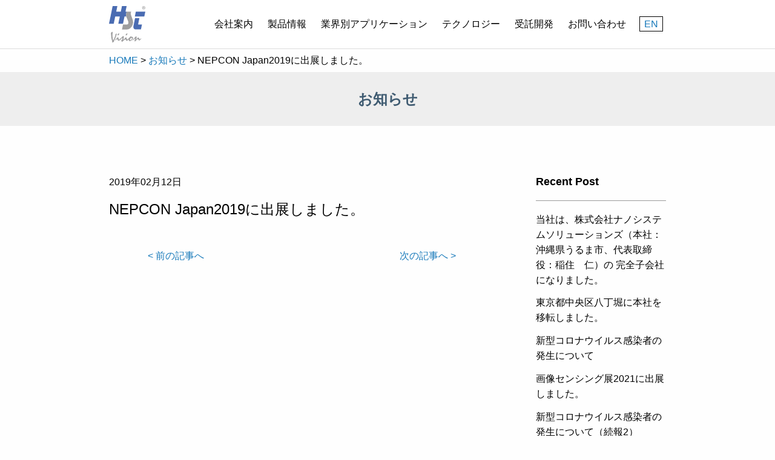

--- FILE ---
content_type: text/html; charset=UTF-8
request_url: https://www.hst-vision.co.jp/2019/02/12/587/
body_size: 7357
content:
<!DOCTYPE html>
<html class="no-js" lang="ja">
  <head>
	  <!-- Global site tag (gtag.js) - Google Analytics -->
<script async src="https://www.googletagmanager.com/gtag/js?id=UA-125012203-1"></script>
<script>
  window.dataLayer = window.dataLayer || [];
  function gtag(){dataLayer.push(arguments);}
  gtag('js', new Date());

  gtag('config', 'UA-125012203-1');
</script>

    <meta charset="UTF-8">
    <meta http-equiv="x-ua-compatible" content="ie=edge">
    <meta name="viewport" content="width=device-width, initial-scale=1.0">
    
    <title>NEPCON Japan2019に出展しました。 | エイチエスティ・ビジョン株式会社</title>
    
    <!-- OGP -->
    <meta name="description" content="最高水準の技術と豊富な経験で、先端分野のソリューションを提供する画像処理専業メーカーです。半導体・エレクトロニクス業界、および医薬品業界向けの画像処理を中心としたソフトウエアやシステムの開発・製造・販売を行っています。">
    			<meta property="og:title" content="NEPCON Japan2019に出展しました。">
				<meta property="og:description" content="最高水準の技術と豊富な経験で、先端分野のソリューションを提供する画像処理専業メーカーです。半導体・エレクトロニクス業界、および医薬品業界向けの画像処理を中心としたソフトウエアやシステムの開発・製造・販売を行っています。">
				<meta property="og:url" content="https://www.hst-vision.co.jp/2019/02/12/587/">
				
		<!-- 画像を載せたい場合 -->
		<meta property="og:image" content="https://www.hst-vision.co.jp/wp-content/themes/hst-v/images/ogp.png">
		
    <link rel="stylesheet" href="https://use.fontawesome.com/releases/v5.0.13/css/all.css" integrity="sha384-DNOHZ68U8hZfKXOrtjWvjxusGo9WQnrNx2sqG0tfsghAvtVlRW3tvkXWZh58N9jp" crossorigin="anonymous">
    <!-- slick-->
    <link rel="stylesheet" href="//cdn.jsdelivr.net/npm/slick-carousel@1.8.1/slick/slick.css">
    <link rel="stylesheet" href="https://www.hst-vision.co.jp/wp-content/themes/hst-v/css/styles.css">
	<link rel="icon" type="image/vnd.microsoft.icon" href="https://www.hst-vision.co.jp/wp-content/themes/hst-v/images/favicon.ico">
	<link rel="shortcut icon" type="image/vnd.microsoft.icon" href="https://www.hst-vision.co.jp/wp-content/themes/hst-v/images/favicon.ico">
	<link href="https://www.hst-vision.co.jp/wp-content/themes/hst-v/images/icon.png" rel="apple-touch-icon-precomposed">
	    <title>NEPCON Japan2019に出展しました。 &#8211; エイチエスティ・ビジョン株式会社</title>

<!-- All in One SEO Pack 2.7.3 by Michael Torbert of Semper Fi Web Design[545,593] -->
<link rel="canonical" href="https://www.hst-vision.co.jp/2019/02/12/587/" />
<!-- /all in one seo pack -->
<link rel='dns-prefetch' href='//s.w.org' />
		<script type="text/javascript">
			window._wpemojiSettings = {"baseUrl":"https:\/\/s.w.org\/images\/core\/emoji\/11\/72x72\/","ext":".png","svgUrl":"https:\/\/s.w.org\/images\/core\/emoji\/11\/svg\/","svgExt":".svg","source":{"concatemoji":"https:\/\/www.hst-vision.co.jp\/wp-includes\/js\/wp-emoji-release.min.js?ver=4.9.26"}};
			!function(e,a,t){var n,r,o,i=a.createElement("canvas"),p=i.getContext&&i.getContext("2d");function s(e,t){var a=String.fromCharCode;p.clearRect(0,0,i.width,i.height),p.fillText(a.apply(this,e),0,0);e=i.toDataURL();return p.clearRect(0,0,i.width,i.height),p.fillText(a.apply(this,t),0,0),e===i.toDataURL()}function c(e){var t=a.createElement("script");t.src=e,t.defer=t.type="text/javascript",a.getElementsByTagName("head")[0].appendChild(t)}for(o=Array("flag","emoji"),t.supports={everything:!0,everythingExceptFlag:!0},r=0;r<o.length;r++)t.supports[o[r]]=function(e){if(!p||!p.fillText)return!1;switch(p.textBaseline="top",p.font="600 32px Arial",e){case"flag":return s([55356,56826,55356,56819],[55356,56826,8203,55356,56819])?!1:!s([55356,57332,56128,56423,56128,56418,56128,56421,56128,56430,56128,56423,56128,56447],[55356,57332,8203,56128,56423,8203,56128,56418,8203,56128,56421,8203,56128,56430,8203,56128,56423,8203,56128,56447]);case"emoji":return!s([55358,56760,9792,65039],[55358,56760,8203,9792,65039])}return!1}(o[r]),t.supports.everything=t.supports.everything&&t.supports[o[r]],"flag"!==o[r]&&(t.supports.everythingExceptFlag=t.supports.everythingExceptFlag&&t.supports[o[r]]);t.supports.everythingExceptFlag=t.supports.everythingExceptFlag&&!t.supports.flag,t.DOMReady=!1,t.readyCallback=function(){t.DOMReady=!0},t.supports.everything||(n=function(){t.readyCallback()},a.addEventListener?(a.addEventListener("DOMContentLoaded",n,!1),e.addEventListener("load",n,!1)):(e.attachEvent("onload",n),a.attachEvent("onreadystatechange",function(){"complete"===a.readyState&&t.readyCallback()})),(n=t.source||{}).concatemoji?c(n.concatemoji):n.wpemoji&&n.twemoji&&(c(n.twemoji),c(n.wpemoji)))}(window,document,window._wpemojiSettings);
		</script>
		<style type="text/css">
img.wp-smiley,
img.emoji {
	display: inline !important;
	border: none !important;
	box-shadow: none !important;
	height: 1em !important;
	width: 1em !important;
	margin: 0 .07em !important;
	vertical-align: -0.1em !important;
	background: none !important;
	padding: 0 !important;
}
</style>
<link rel='stylesheet' id='contact-form-7-css'  href='https://www.hst-vision.co.jp/wp-content/plugins/contact-form-7/includes/css/styles.css?ver=5.0.2' type='text/css' media='all' />
<link rel='stylesheet' id='contact-form-7-confirm-css'  href='https://www.hst-vision.co.jp/wp-content/plugins/contact-form-7-add-confirm/includes/css/styles.css?ver=5.1' type='text/css' media='all' />
<script type='text/javascript' src='https://www.hst-vision.co.jp/wp-includes/js/jquery/jquery.js?ver=1.12.4'></script>
<script type='text/javascript' src='https://www.hst-vision.co.jp/wp-includes/js/jquery/jquery-migrate.min.js?ver=1.4.1'></script>
<link rel='https://api.w.org/' href='https://www.hst-vision.co.jp/wp-json/' />
<link rel="EditURI" type="application/rsd+xml" title="RSD" href="https://www.hst-vision.co.jp/xmlrpc.php?rsd" />
<link rel="wlwmanifest" type="application/wlwmanifest+xml" href="https://www.hst-vision.co.jp/wp-includes/wlwmanifest.xml" /> 
<link rel='prev' title='SEMICON Japan2018に出展しました。' href='https://www.hst-vision.co.jp/2018/12/21/578/' />
<link rel='next' title='画像センシング展2019に出展しました。' href='https://www.hst-vision.co.jp/2019/06/17/603/' />
<meta name="generator" content="WordPress 4.9.26" />
<link rel='shortlink' href='https://www.hst-vision.co.jp/?p=587' />
<link rel="alternate" type="application/json+oembed" href="https://www.hst-vision.co.jp/wp-json/oembed/1.0/embed?url=https%3A%2F%2Fwww.hst-vision.co.jp%2F2019%2F02%2F12%2F587%2F" />
<link rel="alternate" type="text/xml+oembed" href="https://www.hst-vision.co.jp/wp-json/oembed/1.0/embed?url=https%3A%2F%2Fwww.hst-vision.co.jp%2F2019%2F02%2F12%2F587%2F&#038;format=xml" />
  </head>
  <body class="post-template-default single single-post postid-587 single-format-standard">
    <div class="wp-wrapper">
      <header class="header">
        <div class="grid-container">
          <div class="sp-burger"><a data-trigger="sp-nav-container">
              <div></div>
              <div></div>
              <div></div>
              <span>MENU</span>
          </a></div>
          <h1 class="logo"><a href="https://www.hst-vision.co.jp/"><img src="https://www.hst-vision.co.jp/wp-content/themes/hst-v/images/hst-logo.svg" alt="HST vision"></a></h1>
          <div class="navigation-container">
            <nav class="global-navigation">
              <ul class="header-nav">
                <li class="sub-nav-company" id="nav-company"><a href="https://www.hst-vision.co.jp/company/">会社案内</a></li>
                <li class="sub-nav-products" id="nav-products"><a href="https://www.hst-vision.co.jp/products/imageprocessing/">製品情報</a></li>
                <li class="sub-nav-app" id="nav-app"><a href="https://www.hst-vision.co.jp/application/semiconductor-before/">業界別アプリケーション</a></li>
                <li class="sub-nav-tech" id="nav-tech"><a href="https://www.hst-vision.co.jp/technology/x-match">テクノロジー</a></li>
                <li id="nav-accession"><a href="https://www.hst-vision.co.jp/development/">受託開発</a></li>
                <li id="nav-contact"><a href="https://www.hst-vision.co.jp/contact/">お問い合わせ</a></li>
              </ul>
            </nav>
            <nav class="lang-switcher"><a href="https://www.hst-vision.co.jp/en/">EN</a></nav>
          </div>
        </div>
      </header>
      <nav class="sub-nav" id="sub-nav-company">
        <ul>
          <li><a href="https://www.hst-vision.co.jp/company/">経営理念</a></li>
          <li><a href="https://www.hst-vision.co.jp/company/message/">社長挨拶</a></li>
          <li><a href="https://www.hst-vision.co.jp/company/profile/">会社概要</a></li>
        </ul>
      </nav>
      <nav class="sub-nav" id="sub-nav-products">
                <ul>
          


          <li><a href="https://www.hst-vision.co.jp/products/imageprocessing/">画像処理ライブラリ</a></li>
          


          <li><a href="https://www.hst-vision.co.jp/products/wafer-soft/">ウェーハID読み取りソフトウエア</a></li>
          


          


          <li><a href="https://www.hst-vision.co.jp/products/electro-component/">高速チップ外観検査ソフトウエアパッケージ</a></li>
          


          <li><a href="https://www.hst-vision.co.jp/products/hst-4e/">画像入力ボード HST Pleiad CL4e</a></li>
                  </ul>
              </nav>
      <nav class="sub-nav" id="sub-nav-tech">
      	        <ul>
                    <li><a href="https://www.hst-vision.co.jp/technology/x-match/">幾何学形状サーチ</a></li>
                    <li><a href="https://www.hst-vision.co.jp/technology/wafer/">ウェーハID文字読取</a></li>
                    <li><a href="https://www.hst-vision.co.jp/technology/image-sharpness/">オートフォーカス</a></li>
                    <li><a href="https://www.hst-vision.co.jp/technology/differential_inspection/">差分検査</a></li>
                  </ul>
              </nav>
      <nav class="sub-nav" id="sub-nav-app">
      	        <ul>
                    <li><a href="https://www.hst-vision.co.jp/application/semiconductor-before/">半導体業界（前工程）</a></li>
                    <li><a href="https://www.hst-vision.co.jp/application/semiconductor-after/">半導体業界（後工程）</a></li>
                    <li><a href="https://www.hst-vision.co.jp/application/electronics/">電子部品業界</a></li>
                    <li><a href="https://www.hst-vision.co.jp/application/pharmaceutical/">医薬品業界</a></li>
                  </ul>
              </nav>
      <nav class="sp-nav-container" id="sp-nav-container">
	      <div class="sp-nav-inner">
	        <ul class="sp-nav">
	          <li id="nav-company" class="hasSub"><span>会社案内</span>
              <ul>
                <li><a href="https://www.hst-vision.co.jp/company/">経営理念</a></li>
                <li><a href="https://www.hst-vision.co.jp/company/message/">社長挨拶</a></li>
                <li><a href="https://www.hst-vision.co.jp/company/profile/">会社概要</a></li>
              </ul>
	          </li>
	          <li id="nav-products" class="hasSub"><span>製品情報</span>
	            	            <ul>
	              	                		    <li><a href="https://www.hst-vision.co.jp/products/imageprocessing/">画像処理ライブラリ</a></li>
		              	                		    <li><a href="https://www.hst-vision.co.jp/products/wafer-soft/">ウェーハID読み取りソフトウエア</a></li>
		              	                		              	                		    <li><a href="https://www.hst-vision.co.jp/products/electro-component/">高速チップ外観検査ソフトウエアパッケージ</a></li>
		              	                		    <li><a href="https://www.hst-vision.co.jp/products/hst-4e/">画像入力ボード HST Pleiad CL4e</a></li>
		              	            </ul>
	            	          </li>
	          <li id="nav-app" class="hasSub"><span>業界別アプリケーション</span>
	          		            <ul>
	              	              <li><a href="https://www.hst-vision.co.jp/application/semiconductor-before/">半導体業界（前工程）</a></li>
	              	              <li><a href="https://www.hst-vision.co.jp/application/semiconductor-after/">半導体業界（後工程）</a></li>
	              	              <li><a href="https://www.hst-vision.co.jp/application/electronics/">電子部品業界</a></li>
	              	              <li><a href="https://www.hst-vision.co.jp/application/pharmaceutical/">医薬品業界</a></li>
	              	            </ul>
	            	          </li>
	          <li id="nav-tech" class="hasSub"><span>テクノロジー</span>
	          		            <ul>
	              	              <li><a href="https://www.hst-vision.co.jp/technology/x-match/">幾何学形状サーチ</a></li>
	              	              <li><a href="https://www.hst-vision.co.jp/technology/wafer/">ウェーハID文字読取</a></li>
	              	              <li><a href="https://www.hst-vision.co.jp/technology/image-sharpness/">オートフォーカス</a></li>
	              	              <li><a href="https://www.hst-vision.co.jp/technology/differential_inspection/">差分検査</a></li>
	              	            </ul>
	            	          </li>
	          <li id="nav-accession" class="hasSub"><a href="https://www.hst-vision.co.jp/development/">受託開発</a></li>
	          <li id="nav-contact"><a class="current" href="https://www.hst-vision.co.jp/contact/">お問い合わせ</a></li>
	          <li><a href="https://www.hst-vision.co.jp/career/">採用情報</a></li>
	        </ul>
				</div>
      </nav>
            <div class="breadcrumb-wrapper">
	      <div class="grid-container">
		      <nav area-label='You are here.' role='navigation'>
            <!-- Breadcrumb NavXT 6.1.0 -->
<span property="itemListElement" typeof="ListItem"><a property="item" typeof="WebPage" title="エイチエスティ・ビジョン株式会社へ移動" href="https://www.hst-vision.co.jp" class="home"><span property="name">HOME</span></a><meta property="position" content="1"></span> &gt; <span property="itemListElement" typeof="ListItem"><a property="item" typeof="WebPage" title="お知らせのカテゴリーアーカイブへ移動" href="https://www.hst-vision.co.jp/category/news/" class="taxonomy category"><span property="name">お知らせ</span></a><meta property="position" content="2"></span> &gt; <span property="itemListElement" typeof="ListItem"><span property="name">NEPCON Japan2019に出展しました。</span><meta property="position" content="3"></span>		      </nav>
	      </div>
      </div>
      	<div class="page-ttl-wrapper">
		<h2 class="page-ttl">お知らせ</h2>
	</div>
	<div class="grid-container">


<div class="grid-x grid-margin-x">
              <div class="cell large-9 page-news-left page-news-deatil">

<p class="date">2019年02月12日</p>
<h3 class="news-detail-ttl">NEPCON Japan2019に出展しました。</h3>



<ul class="nav-pagenate-post">
	<li class="prev"><a href="https://www.hst-vision.co.jp/2018/12/21/578/" rel="prev">&lt;&nbsp;前の記事へ</a></li>
	<li class="next"><a href="https://www.hst-vision.co.jp/2019/06/17/603/" rel="next">次の記事へ&nbsp;&gt;</a></li>
</ul>

              </div>
<div class="cell large-3">
<section class="archive-list">
<h3 class="ttl-news-sidebar">Recent Post</h3>
<ul>
<li><a href="https://www.hst-vision.co.jp/2024/07/30/754/">当社は、株式会社ナノシステムソリューションズ（本社：沖縄県うるま市、代表取締役：稲住　仁）の 完全子会社になりました。</a></li>
<li>東京都中央区八丁堀に本社を移転しました。</li>
<li><a href="https://www.hst-vision.co.jp/2022/02/05/708/">新型コロナウイルス感染者の発生について</a></li>
<li>画像センシング展2021に出展しました。</li>
<li><a href="https://www.hst-vision.co.jp/2020/12/02/650/">新型コロナウイルス感染者の発生について（続報2）</a></li>
</ul>
</section>
<section class="archive-list">
<h3 class="ttl-news-sidebar">Archives</h3>
<ul>
	<li><a href='https://www.hst-vision.co.jp/2024/'>2024</a>年</li>
	<li><a href='https://www.hst-vision.co.jp/2022/'>2022</a>年</li>
	<li><a href='https://www.hst-vision.co.jp/2021/'>2021</a>年</li>
	<li><a href='https://www.hst-vision.co.jp/2020/'>2020</a>年</li>
	<li><a href='https://www.hst-vision.co.jp/2019/'>2019</a>年</li>
	<li><a href='https://www.hst-vision.co.jp/2018/'>2018</a>年</li>
	<li><a href='https://www.hst-vision.co.jp/2017/'>2017</a>年</li>
	<li><a href='https://www.hst-vision.co.jp/2016/'>2016</a>年</li>
	<li><a href='https://www.hst-vision.co.jp/2015/'>2015</a>年</li>
</ul>
</section></div>            </div>




	</div>

      <footer>
                <div class="grid-container full">
          <div class="toContact">
            <p>弊社へのお問い合わせ、ご質問、ご要望はこちらで受け付けています。</p><a class="btn blue" href="https://www.hst-vision.co.jp/contact/">お問い合わせはこちら</a>
          </div>
        </div>
                        <div class="grid-container">
          <div class="footer-company-info">
            <h4>会社概要</h4>
            <div class="grid-x grid-margin-x">
              <div class="cell large-6">
                <!-- <div class="map" id="gmap"><iframe src="https://www.google.com/maps/embed?pb=!1m18!1m12!1m3!1d3239.610566435383!2d139.77074691525968!3d35.71119978018736!2m3!1f0!2f0!3f0!3m2!1i1024!2i768!4f13.1!3m3!1m2!1s0x60189264c4deba03%3A0x1ab381561c5e4d1c!2z44Ko44Kk44OB44Ko44K544OG44Kj44O744OT44K444On44Oz5qCq5byP5Lya56S-!5e0!3m2!1sja!2sjp!4v1542103827527" width="100%" frameborder="0" style="border:0" allowfullscreen></iframe></div> -->
                  <div class="map">
					  <iframe src="https://www.google.com/maps/embed?pb=!1m18!1m12!1m3!1d3240.9557201686216!2d139.77325645081243!3d35.67809228009787!2m3!1f0!2f0!3f0!3m2!1i1024!2i768!4f13.1!3m3!1m2!1s0x6018895901d4feff%3A0x344d28f16b107c60!2z44CSMTA0LTAwMzIg5p2x5Lqs6YO95Lit5aSu5Yy65YWr5LiB5aCA77yR5LiB55uu77yS4oiS77yZIOWFq-mHjea0suOCouODs-OCsOODq-ODk-ODqyAz6ZqO!5e0!3m2!1sja!2sjp!4v1657255507613!5m2!1sja!2sjp" width="100%" height="100%" style="border:0;" allowfullscreen="" loading="lazy" referrerpolicy="no-referrer-when-downgrade"></iframe></div>
                <!-- <ul class="company-photo">
                  <li><img src="https://www.hst-vision.co.jp/wp-content/themes/hst-v/images/comp-1.png" alt=""></li>
                  <li><img src="https://www.hst-vision.co.jp/wp-content/themes/hst-v/images/comp-2.png" alt=""></li>
                </ul> -->
              </div>
              <div class="cell large-6">
	                              <table>
                  <tbody>
	                                      <tr>
                      <th>商号</th>
                      <td>エイチエスティ・ビジョン株式会社</td>
                    </tr>
                                        <tr>
                      <th>英文社名</th>
                      <td>HST Vision Corporation</td>
                    </tr>
                                        <tr>
                      <th>設立</th>
                      <td>2007年 7月12日</td>
                    </tr>
                                        <tr>
                      <th>代表者</th>
                      <td>代表取締役社長　堀井文裕</td>
                    </tr>
                                        <tr>
                      <th>資本金</th>
                      <td>2,200万円</td>
                    </tr>
                                        <tr>
                      <th>所在地</th>
                      <td>〒104-0032<br>
東京都中央区八丁堀1丁目2番9号
<br>
八重洲アングル3階</td>
                    </tr>
                                        <tr>
                      <th>電話</th>
                      <td>03-6808-9020</td>
                    </tr>
                                        <tr>
                      <th>FAX</th>
                      <td>03-6808-9021</td>
                    </tr>
                                        <tr>
                      <th>取引銀行</th>
                      <td>三井住友銀行、三菱UFJ銀行、埼玉りそな銀行</td>
                    </tr>
                                        <tr>
                      <th>加盟団体</th>
                      <td>SEMI正会員、東京商工会議所</td>
                    </tr>
                                      </tbody>
                </table>
                              </div>
            </div>
          </div>
        </div>
                <div class="grid-container full footer-navi-wrapper">
          <div class="grid-container">
            <nav class="footer-navigation">
              <ul class="horizontal">
                <li class="hasSub"><span>会社案内</span>
                  <ul>
                    <li><a href="https://www.hst-vision.co.jp/company/">経営理念</a></li>
                    <li><a href="https://www.hst-vision.co.jp/company/message/">社長挨拶</a></li>
                    <li><a href="https://www.hst-vision.co.jp/company/profile/">会社概要</a></li>
                  </ul>
                </li>
                <li class="hasSub"><span>製品情報</span>
                                    <ul>
                                                    <li><a href="https://www.hst-vision.co.jp/products/imageprocessing/">画像処理ライブラリ</a></li>
                                                    <li><a href="https://www.hst-vision.co.jp/products/wafer-soft/">ウェーハID読み取りソフトウエア</a></li>
                                                                                              <li><a href="https://www.hst-vision.co.jp/products/electro-component/">高速チップ外観検査ソフトウエアパッケージ</a></li>
                                                    <li><a href="https://www.hst-vision.co.jp/products/hst-4e/">画像入力ボード HST Pleiad CL4e</a></li>
                                      </ul>
                                  </li>
                <li class="hasSub"><span>業界別アプリケーション</span>
                	                  <ul>
	                                      <li><a href="https://www.hst-vision.co.jp/application/semiconductor-before/">半導体業界（前工程）</a></li>
                                        <li><a href="https://www.hst-vision.co.jp/application/semiconductor-after/">半導体業界（後工程）</a></li>
                                        <li><a href="https://www.hst-vision.co.jp/application/electronics/">電子部品業界</a></li>
                                        <li><a href="https://www.hst-vision.co.jp/application/pharmaceutical/">医薬品業界</a></li>
                                      </ul>
                                  </li>
                <li class="hasSub"><span>テクノロジー</span>
                	                  <ul>
	                                      <li><a href="https://www.hst-vision.co.jp/technology/x-match/">幾何学形状サーチ</a></li>
                                        <li><a href="https://www.hst-vision.co.jp/technology/wafer/">ウェーハID文字読取</a></li>
                                        <li><a href="https://www.hst-vision.co.jp/technology/image-sharpness/">オートフォーカス</a></li>
                                        <li><a href="https://www.hst-vision.co.jp/technology/differential_inspection/">差分検査</a></li>
                                      </ul>
                                  </li>
              </ul>
              <ul class="horizontal">
                <li><a href="https://www.hst-vision.co.jp/development/">受託開発</a></li>
                <li><a href="https://www.hst-vision.co.jp/contact/">お問い合わせ</a></li>
                <!-- <li><a href="https://www.hst-vision.co.jp/privacy/">プライバシーポリシー</a></li> -->
                <li><a href="https://www.hst-vision.co.jp/career/">採用情報</a></li>
              </ul>
            </nav>
          </div>
        </div>
        <div class="grid-container fluid copyright-container">
          <div class="copyright">&copy; HST Vision Corporation</div>
        </div>
      </footer>
    </div>
    <script src="https://www.hst-vision.co.jp/wp-content/themes/hst-v/node_modules/jquery/dist/jquery.js"></script>
    <script src="https://www.hst-vision.co.jp/wp-content/themes/hst-v/node_modules/what-input/dist/what-input.js"></script>
    <script src="https://www.hst-vision.co.jp/wp-content/themes/hst-v/node_modules/foundation-sites/dist/js/foundation.js"></script>
    <script src="https://www.hst-vision.co.jp/wp-content/themes/hst-v/js/jquery.matchHeight-min.js"></script>
    <script src="https://www.hst-vision.co.jp/wp-content/themes/hst-v/js/min/app-min.js"></script>
    <script src="//cdnjs.cloudflare.com/ajax/libs/jquery-easing/1.3/jquery.easing.min.js"></script>
    <script src="//cdnjs.cloudflare.com/ajax/libs/jquery.transit/0.9.9/jquery.transit.min.js"></script>
    <script src="//cdn.jsdelivr.net/npm/slick-carousel@1.8.1/slick/slick.min.js"></script>
        <!--<script src="https://www.hst-vision.co.jp/wp-content/themes/hst-v/js/sub-navigation-min.js"></script>-->
    <script src="https://www.hst-vision.co.jp/wp-content/themes/hst-v/js/script.js"></script>
    <script src="https://www.hst-vision.co.jp/wp-content/themes/hst-v/js/common.js"></script>
    <!-- <script src="https://maps.googleapis.com/maps/api/js?key=AIzaSyBC3A6m_mHAyT_IEXRamjN-IfrjoAp_Iko&amp;callback=initMap"></script> -->
		<script type='text/javascript'>
/* <![CDATA[ */
var wpcf7 = {"apiSettings":{"root":"https:\/\/www.hst-vision.co.jp\/wp-json\/contact-form-7\/v1","namespace":"contact-form-7\/v1"},"recaptcha":{"messages":{"empty":"\u3042\u306a\u305f\u304c\u30ed\u30dc\u30c3\u30c8\u3067\u306f\u306a\u3044\u3053\u3068\u3092\u8a3c\u660e\u3057\u3066\u304f\u3060\u3055\u3044\u3002"}}};
/* ]]> */
</script>
<script type='text/javascript' src='https://www.hst-vision.co.jp/wp-content/plugins/contact-form-7/includes/js/scripts.js?ver=5.0.2'></script>
<script type='text/javascript' src='https://www.hst-vision.co.jp/wp-includes/js/jquery/jquery.form.min.js?ver=4.2.1'></script>
<script type='text/javascript' src='https://www.hst-vision.co.jp/wp-content/plugins/contact-form-7-add-confirm/includes/js/scripts.js?ver=5.1'></script>
<script type='text/javascript' src='https://www.hst-vision.co.jp/wp-includes/js/wp-embed.min.js?ver=4.9.26'></script>

<script>
document.addEventListener( 'wpcf7mailsent', function( event ) {
    location = '/thanks/';
}, false );
</script>

  </body>
</html>

--- FILE ---
content_type: application/javascript
request_url: https://www.hst-vision.co.jp/wp-content/themes/hst-v/js/script.js
body_size: 577
content:
$(function(){
	$(".slider-body").slick({
		dots: true,
		infinite: true,
		arrows: false,
		autoplay: true,
		autoplaySpeed: 5000,
	});
	
	var hh = $(".header").height();
	var spNav = $(".sp-nav-container").height();
	var fullH
	if($("body").hasClass("logged-in")){
		hh = hh + 46;
		fullH = hh + spNav + 46;
	}else{
		hh = hh;
		fullH = hh + spNav;
	}
	$(".sp-nav-container").css({"top": -fullH})
	$(".sp-burger").on("click", function(){
		if($(".sp-nav-container").hasClass("open")){
			$(".sp-burger").removeClass("active");
			$(".sp-nav-container").removeClass("open");
			$(".sp-nav-container").stop().animate({"top": -fullH, "opacity":"0"}, 200, 'easeInOutCubic', function(){this.hide();});
		}else{
			$(".sp-burger").addClass("active");
			$(".sp-nav-container").addClass("open");
			$(".sp-nav-container").stop().animate({"top": hh, "opacity":"1"}, 200, 'easeInOutCubic', function(){this.hide();});
		}
	});
});

// google maps
// var map;
// function initMap(){
// 	var myLatLng = {lat: 35.67832507256577, lng: 139.77547325575267};
// 	var map = new google.maps.Map(document.getElementById("gmap"),{
// 		center: myLatLng,
// 		zoom: 17
// 	});
// 	var marker = new google.maps.Marker({
// 		position: myLatLng,
// 		map: map
// 	});
// 	var mapStyle = [
// 		{
// 			"stylers": [
// 				{"saturation": -100}
// 			]
// 		}
// 	];
// 	var mapType = new google.maps.StyledMapType(mapStyle);
// 	map.mapTypes.set('GrayScaleMap', mapType);
// 	map.setMapTypeId('GrayScaleMap');
// }

--- FILE ---
content_type: application/javascript
request_url: https://www.hst-vision.co.jp/wp-content/themes/hst-v/js/common.js
body_size: 422
content:
$(function() {
	$('.mh').matchHeight();
});


$(function(){
	$('.header-nav > li').hover(function(){
		$('a').removeClass('nav_hover');
		$('.sub-nav').hide();
		var navClass = $(this).attr('class');
		$('#' + navClass).show();
		$(this).children().addClass('nav_hover');
	},
	function(){
		//mouseout
	});


	$('.sub-nav').hover(function(){
		var navID = $(this).attr('id');
		$('.' + navID).children().addClass('nav_hover');
	},
	function(){
		$('a').removeClass('nav_hover');
			$('.sub-nav').hide();
	});

});


--- FILE ---
content_type: image/svg+xml
request_url: https://www.hst-vision.co.jp/wp-content/themes/hst-v/images/hst-logo.svg
body_size: 4982
content:
<?xml version="1.0" encoding="utf-8"?>
<!-- Generator: Adobe Illustrator 22.1.0, SVG Export Plug-In . SVG Version: 6.00 Build 0)  -->
<svg version="1.1" id="レイヤー_1" xmlns="http://www.w3.org/2000/svg" xmlns:xlink="http://www.w3.org/1999/xlink" x="0px"
	 y="0px" viewBox="0 0 365.3 363.1" style="enable-background:new 0 0 365.3 363.1;" xml:space="preserve">
<style type="text/css">
	.st0{fill:#9E9E9F;}
	.st1{fill:#4A6CB2;}
</style>
<g>
	<g>
		<g>
			<path class="st0" d="M33.9,351.9c-0.3-0.7-0.6-1.3-0.7-1.9c-0.2-0.5-0.3-1-0.3-1.3l-0.5-0.6l-2.3-6.1c0-0.8-0.1-1.5-0.4-2.2
				c-0.2-0.7-0.6-1.4-1.1-2.1c-0.6-1.3-1.1-2.7-1.4-4.1s-0.4-2.8-0.4-4.3c0-0.1,0-0.2,0.1-0.4c0-0.2,0.1-0.3,0.1-0.4
				c0-0.3-0.1-0.6-0.2-0.9c-0.2-0.3-0.4-0.7-0.8-1.1c-0.6-1.6-1-3.4-1.4-5.3c-0.3-1.9-0.6-3.9-0.7-6.1c0-0.2,0.1-0.4,0.2-0.7
				c0.1-0.3,0.1-0.5,0.1-0.5c0-0.2-0.1-0.4-0.2-0.7c-0.1-0.2-0.3-0.4-0.5-0.7c-0.4-2.2-0.7-4.2-0.9-6c-0.2-1.8-0.3-3.4-0.3-4.6
				l0.1-2.3c-0.1-0.4-0.2-0.7-0.3-0.9c-0.1-0.2-0.1-0.4-0.1-0.6s0-0.5,0.1-0.8s0.2-0.7,0.3-1.3c-0.5-0.4-0.9-1-1.1-1.7
				s-0.4-1.6-0.4-2.7c0-0.5,0-1,0-1.3s0.1-0.6,0.1-0.9c0-0.1,0-0.3-0.1-0.5c0-0.2-0.1-0.4-0.1-0.6c0-0.3,0.1-0.7,0.2-1.2
				c0-0.1,0.1-0.2,0.1-0.3l-0.3-1.9c0-0.4,0.1-0.9,0.1-1.3s0.1-1,0.2-1.9l-0.6-0.6l-0.7-3.3c0-0.7,0-1.2,0-1.5s0.1-0.6,0.1-0.9
				l-0.7-1.5l1.3-3.5l0.1-2.2c0.1-0.5,0.3-1,0.5-1.6s0.5-1.4,1-2.5c0.7-0.4,1.2-0.9,1.6-1.5s0.6-1.3,0.8-2.2
				c0.5-0.3,1.3-0.7,2.2-1.2c0.9-0.5,1.5-0.8,1.7-0.9c0.1,0,0.3,0.1,0.4,0.1s0.3,0,0.5,0c0.3,0,0.5-0.1,0.8-0.3
				c0.2-0.2,0.5-0.5,0.7-0.9l3.5-0.9c0.4,0.3,0.9,0.6,1.3,1c0.4,0.3,0.7,0.6,0.9,0.8c0.2,0.2,0.4,0.4,0.4,0.5
				c0.1,0.2,0.1,0.4,0.2,0.7c0,0.1,0,0.3-0.1,0.4c0,0.1-0.1,0.2-0.1,0.3l-0.6,2.9l-0.1,3.7l-0.4,1.7l0.3,1.1
				c-0.1,1.1-0.2,2.7-0.3,4.8c-0.1,2.1-0.2,3.6-0.5,4.5c-0.2,0.4-0.4,0.7-0.5,0.9c-0.1,0.2-0.2,0.4-0.2,0.6s0.1,0.6,0.3,1.2
				c0.1,0.2,0.2,0.4,0.2,0.5C35,282.3,35,283,35,284c0,0.1,0,0.4,0.1,0.8s0.1,0.8,0.2,1.2c-0.1,0.7-0.2,1.3-0.2,1.8s-0.1,1-0.1,1.4
				v1.1l0.3,7.1l-0.1,1.7c-0.1,0.4-0.2,0.6-0.2,0.7s0,0.2,0,0.2c0,0.3,0,0.6,0.1,0.9s0.2,0.6,0.4,0.9c0.2,1.6,0.4,4,0.5,7.2
				c0,0.3,0,0.6,0,0.7c0,0.2-0.1,0.3-0.1,0.5s0,0.3,0,0.4s0,0.2,0.1,0.4c0.1,0.2,0.2,0.3,0.3,0.6l-0.1,2.1l0.5,1.3l-0.1,2l0.4,1.4
				l-0.1,1.6c0.4,0.6,0.7,1.2,0.9,1.8c0.2,0.6,0.3,1.4,0.3,2.2c0,0,0,0.3-0.1,0.8s-0.1,1-0.2,1.4l0.1,0.3v1.2l-0.1,0.1l0.8,0.9
				l0.7,1.5c0.4,3.1,0.8,5.4,1.3,6.9c0.4,1.6,1,3,1.8,4.2c0.5-0.8,1-1.6,1.4-2.4c0.5-0.8,0.9-1.8,1.4-2.7l0.7-0.8
				c0-0.6,0.1-1.1,0.3-1.5s0.6-0.8,1-1.1l-0.1-0.8l3.9-7.7c0.6-0.4,1-1,1.3-1.5c0.3-0.6,0.4-1.3,0.5-2.3c0.9-1.6,1.8-3.3,2.5-5.1
				c0.8-1.8,1.4-3.6,2-5.4l1.1-0.9l0.3-1.7l0.5-0.8c0-0.9,0.1-1.6,0.4-2.2c0.2-0.6,0.7-1.1,1.2-1.6l0.2-1.4c0.4-0.8,0.8-1.6,1.2-2.5
				c0.4-0.8,0.7-1.8,1-2.7l0.1-1.9c0.3-0.3,0.5-0.6,0.6-1s0.2-0.7,0.2-1c0-0.4-0.2-1-0.6-1.7l-0.1-0.1l0.1-0.2
				c0.9-2.5,1.4-4.3,1.4-5.4c0,0,0-0.1,0-0.2c-0.1-0.4-0.1-0.7-0.1-1l2.1-6.5c0.8-0.4,1.4-0.8,2.1-1.1c0.6-0.3,1.2-0.5,1.7-0.7
				l1.7-0.1l0.7-0.9l2.7-1.3c0.1,0,0.2,0,0.3-0.1c0.1,0,0.2-0.1,0.2-0.1c0.2,0,0.4,0.1,0.5,0.2c0.1,0.2,0.2,0.4,0.3,0.8v4.3
				c0,1.6-0.1,3-0.4,4.1c-0.2,1.1-0.6,2.1-1.2,3l0.3,1.1c-0.2,1-0.3,1.8-0.5,2.4c-0.1,0.6-0.3,1.2-0.5,1.8c-0.5,0.4-0.9,0.9-1.2,1.4
				c-0.2,0.5-0.4,1.1-0.4,1.7c0,0.3,0,0.6,0,0.7c0,0.2,0.1,0.3,0.1,0.5l-0.2,0.8c-0.9,3.2-1.6,5.4-2.1,6.8l-0.8,1.1
				c-0.1,0.6-0.2,1.2-0.5,1.8c-0.2,0.6-0.6,1.6-1.1,2.8c-0.5,1.2-1,2.5-1.7,3.8c-0.6,1.4-1.4,2.9-2.3,4.8l0.1,0.5
				c-1.4,3.5-2.7,6.7-4.1,9.6c-1.4,2.9-2.6,5.2-3.6,7.1l-2.5,5.2c-1.1,2.2-2,3.9-2.7,5.2c-0.7,1.3-1.4,2.5-2.2,3.6
				c0.6,0.1,1.1,0.3,1.4,0.6c0.3,0.2,0.5,0.6,0.5,1c0,0.6-0.3,1.2-0.8,1.9c-0.6,0.7-1.4,1.4-2.6,2.3l-0.5,1l-3.4,3.8
				c-0.1,0-0.4,0-0.7,0.1c-0.8,0.1-1.3,0.2-1.5,0.3c-0.3,0.2-0.5,0.5-0.7,0.8s-0.3,0.7-0.4,1.2l-0.1,0.1c-0.5,0.7-1,1-1.5,1
				c0,0-0.1,0-0.3-0.1c-0.2,0-0.3-0.1-0.4-0.1l-0.4,0.7c-0.1,0-0.4,0.1-0.7,0.2c-1,0.3-1.7,0.4-2.1,0.4c-0.4,0-1-0.2-2.1-0.6
				c-0.1,0-0.2-0.1-0.3-0.1c-0.4-0.2-0.7-0.5-1-1c-0.3-0.4-0.5-1-0.7-1.8c-0.1-0.1-0.2-0.3-0.3-0.4c-0.5-0.7-0.7-1.2-0.7-1.4
				c0-0.2,0.1-0.4,0.2-0.6s0.4-0.6,0.8-1.1c0.6-0.7,1.1-1.3,1.6-2C33.3,353.5,33.6,352.7,33.9,351.9z"/>
			<path class="st0" d="M103.2,342.1l-0.8,0.7l-2.5,1.3l-2.2,0.1c-0.2,0-0.5,0.1-0.8,0.1s-0.7,0-1.2,0c-1.2,0-2.1-0.2-3-0.6
				c-0.8-0.4-1.6-1-2.2-1.9l-0.5-1.2l-1-0.9V339l-0.3-0.5l-0.8-0.4l-1.5-3.1v-1.3l-0.9-0.7l-1.5-2.6c-0.3-0.3-0.6-0.7-0.9-1.2
				c-0.6-0.8-1-1.3-1.4-1.3c-0.2,0-0.5,0.1-0.7,0.2s-0.5,0.3-0.7,0.5l-1.1,0.1l-0.5,0.9l-1.3,1.3l-0.9,0.1l-0.9,0.7l-0.4,0.7
				l-0.6,0.8c-1,0.8-2.4,1.8-4.1,3c-4.3,3.1-6.8,4.7-7.5,4.7c-0.4,0-0.7-0.1-0.9-0.4c-0.3-0.3-0.4-0.6-0.4-1s0.1-0.9,0.4-1.2
				c0.3-0.4,0.7-0.7,1.3-1.1V336c1.9-2.2,3.6-4.1,5.1-5.6c1.6-1.5,2.5-2.3,2.8-2.3c0.6-0.8,1.1-1.5,1.7-2.2c0.6-0.6,1.1-1.3,1.8-1.8
				l1.2-1.3l0.8-0.4l0.3-0.7c0.4-0.4,1.1-1.4,2.3-2.8c1.2-1.4,2.1-2.7,2.9-3.7l1.7-0.9l0.7-1.5l1.3-1.1h4.9l2.6,1.5
				c0.9,0.4,1.6,2.5,2,6.3c0,0.3,0,0.5,0.1,0.7l0.9,6.3l0.5,0.8c0.6,2.4,1.3,4,1.9,4.8c0.7,0.7,1.7,1.1,3,1.1c0.6,0,1.2-0.1,1.8-0.4
				c0.6-0.3,1.2-0.7,1.7-1.2l1.4-0.1l0.5-0.9l2.7-2.3l0.5-1.2c2-1,4-2.2,6-3.6s3.3-2.1,4-2.1c0.4,0,0.8,0.1,1,0.3
				c0.2,0.2,0.3,0.6,0.3,1c0,0,0,0.2-0.1,0.3c-0.3,0.7-0.6,1.4-0.7,2.1l-0.9,1c-1,1-1.9,2.1-2.7,3.2c-0.8,1.1-1.4,1.7-1.6,1.7h-0.3
				l-0.9,1.3l-1.5,1.6l-0.8,0.5l-1.4,1.1c-0.8,0.7-1.8,1.6-3,2.9C106,340.4,104.3,341.7,103.2,342.1z M90.1,290.1l-1.3,0.5
				c-0.4-0.1-0.7-0.2-1-0.4c-0.3-0.2-0.6-0.5-0.7-0.8l-0.5-1.2c-0.2-0.4-0.4-0.8-0.5-1.2c-0.1-0.4-0.2-0.8-0.2-1.1
				c0-1.5,0.4-3,1.3-4.3c0.9-1.4,2.3-3,4.4-4.8l0.7-0.3l1.1,0.1l0.1-1.1l2.6-2.5l1.6-0.4c0.4-0.3,0.8-0.5,1.2-0.7
				c0.4-0.1,0.9-0.2,1.4-0.2c0.9,0,1.6,0.2,2.2,0.7c0.6,0.4,0.8,1,0.8,1.7v0.3l-0.8,4.1l-0.9,2.7l-0.7,0.5v1.2l-1,2.1
				c-0.3,0.6-0.8,1.2-1.5,1.8c-0.7,0.6-1.1,1.1-1.3,1.3l-0.9,0.1l-0.4,0.5c-1.2,0.7-2.2,1.1-2.8,1.3c-0.6,0.2-1.1,0.3-1.6,0.3h-0.5
				L90.1,290.1z"/>
			<path class="st0" d="M112.1,334.9l-0.4,0.1l-0.5-0.1c-0.4,0.6-0.9,1.1-1.4,1.4s-1,0.5-1.7,0.7l-1.3,1.1l-1.3,0.8
				c-0.1,0.1-0.3,0.2-0.5,0.4c-0.7,0.5-1.1,0.9-1.4,1.3l-1.7,0.5c-0.6-0.3-0.9-0.5-1.1-0.7s-0.2-0.4-0.2-0.7c0-0.1,0-0.3,0.1-0.5
				c0-0.2,0.1-0.4,0.2-0.7l1.5-1.3V336c0.6-0.6,1.1-1.1,1.6-1.6c0.4-0.5,0.8-1.1,1.2-1.6l1-1.4l1.2-0.3c0.4-0.7,0.8-1.3,1.3-1.8
				c0.4-0.5,0.9-1,1.3-1.3l1.3-1.3l5-4.1l1.8-1.1l0.7-1.4l3-3.3l1-0.3l0.8-1.5l6.3-6.3l0.8-0.3l0.3-0.7l5.5-5.6
				c1.4-1.6,2.5-2.6,3.3-3s1.7-0.7,2.6-0.7c0.5,0,1,0.1,1.7,0.3c0.6,0.2,1.4,0.5,2.5,0.9l0.9,0.5l1.2,1.5c0.3,0.4,0.5,0.8,0.6,1.2
				c0.1,0.3,0.2,0.7,0.2,1c0,0.1,0,0.2-0.1,0.4c0,0.2-0.1,0.5-0.2,0.8v0.7c0,0.8-0.1,1.5-0.2,2.3c-0.2,0.8-0.4,1.7-0.8,2.9l0.3,1.5
				l-0.6,2.9c-0.1,1.2-0.4,2.5-0.7,4s-0.8,3.4-1.4,5.7l-0.9,2.9l-1.2,4l-1.1,2.7c-0.1,0.4-0.2,0.9-0.4,1.4s-0.4,0.9-0.6,1.3l0.1,1.2
				l5.6-4l1.4-1.7c1-0.5,1.8-1.1,2.5-1.7s1.3-1.3,1.8-2.2l1.3-1.2c0.3-0.7,0.9-1.2,1.9-1.6s1.7-0.8,2.2-1.1l1.6-1.5
				c0.5-0.1,0.9-0.3,1.3-0.5c0.4-0.2,0.7-0.5,1-0.8l1.8-0.9h0.3c0.4,0,0.8,0.1,1,0.3c0.2,0.2,0.4,0.5,0.4,0.8c0,0.2-0.1,0.4-0.2,0.6
				c-0.1,0.2-0.1,0.4-0.2,0.6l-0.2,1.3c-0.1,0.2-0.4,0.5-0.7,0.9c-1.2,1.5-2.3,2.7-3.3,3.7c-0.1,0.5-0.3,0.9-0.6,1.1
				s-0.7,0.4-1.4,0.5c-0.8,1.5-1.9,2.9-3.5,4.1c-0.5,0.4-0.9,0.7-1.1,0.9l-1,0.7l-1.5,1.9l-1.3,0.5l-0.9,1.4
				c-0.8,0.7-1.6,1.3-2.5,1.9s-2,1.2-3.2,1.8l-1.5,2.2l-0.8,1.2l-1.5,0.7c-0.4,0.8-0.9,1.4-1.3,1.7c-0.4,0.3-0.9,0.5-1.4,0.5h-0.6
				l-2.1,2.6l-3,1.2l-1.3,0.9l-1.1-0.1c-0.6-0.1-1-0.3-1.4-0.6c-0.3-0.3-0.6-0.7-0.7-1.2l0.1-0.7l-0.5-0.8c-0.6-1.4-1.1-2.8-1.4-4.4
				s-0.5-3.3-0.6-5.1l0.4-1.4l-1.1-3.1c0.8-1.5,1.8-2.7,2.7-3.5c1-0.8,1.9-1.3,2.7-1.3c0.7,0,1.3,0.5,1.7,1.5
				c0.2,0.5,0.4,0.9,0.5,1.2h0.5c0.3-0.4,0.5-1,0.7-1.6s0.4-1.5,0.7-2.7V329c0.3-1.2,0.5-2.4,0.7-3.5c0.1-1.1,0.2-2.2,0.2-3.2V321
				l0.3-2.9l-1-1.3l-1.7,0.3l-1.3,1.4l-1.5,0.9c-0.8,0.6-2.1,1.9-4,3.8s-3.6,3.5-5,4.6l-1.9,1.5l-1.3,0.7l-0.2,0.7
				c-0.6,0.8-1.2,1.5-2,2.2C113.8,333.5,113,334.2,112.1,334.9z"/>
			<path class="st0" d="M185.2,342.1l-0.8,0.7l-2.5,1.3l-2.2,0.1c-0.2,0-0.5,0.1-0.8,0.1s-0.7,0-1.2,0c-1.2,0-2.1-0.2-3-0.6
				c-0.8-0.4-1.6-1-2.2-1.9l-0.5-1.2l-1-0.9V339l-0.3-0.5l-0.8-0.4l-1.5-3.1v-1.3l-0.9-0.7l-1.5-2.6c-0.3-0.3-0.6-0.7-0.9-1.2
				c-0.6-0.8-1-1.3-1.4-1.3c-0.2,0-0.5,0.1-0.7,0.2s-0.5,0.3-0.7,0.5l-1.1,0.1l-0.5,0.9l-1.3,1.3l-0.9,0.1l-0.9,0.7l-0.4,0.7
				l-0.6,0.8c-1,0.8-2.4,1.8-4.1,3c-4.3,3.1-6.8,4.7-7.5,4.7c-0.4,0-0.7-0.1-0.9-0.4c-0.3-0.3-0.4-0.6-0.4-1s0.1-0.9,0.4-1.2
				c0.3-0.4,0.7-0.7,1.3-1.1V336c1.9-2.2,3.6-4.1,5.1-5.6c1.6-1.5,2.5-2.3,2.8-2.3c0.6-0.8,1.1-1.5,1.7-2.2c0.6-0.6,1.1-1.3,1.8-1.8
				l1.2-1.3l0.8-0.4l0.3-0.7c0.4-0.4,1.1-1.4,2.3-2.8s2.1-2.7,2.9-3.7l1.7-0.9l0.7-1.5l1.3-1.1h4.9l2.6,1.5c0.9,0.4,1.6,2.5,2,6.3
				c0,0.3,0,0.5,0.1,0.7l0.9,6.3l0.5,0.8c0.6,2.4,1.3,4,1.9,4.8c0.7,0.7,1.7,1.1,3,1.1c0.6,0,1.2-0.1,1.8-0.4s1.2-0.7,1.7-1.2
				l1.4-0.1l0.5-0.9l2.7-2.3l0.5-1.2c2-1,4-2.2,6-3.6s3.3-2.1,4-2.1c0.4,0,0.8,0.1,1,0.3c0.2,0.2,0.3,0.6,0.3,1c0,0,0,0.2-0.1,0.3
				c-0.3,0.7-0.6,1.4-0.7,2.1l-0.9,1c-1,1-1.9,2.1-2.7,3.2s-1.4,1.7-1.6,1.7h-0.3l-0.9,1.3l-1.5,1.6l-0.8,0.5l-1.4,1.1
				c-0.8,0.7-1.8,1.6-3,2.9C188,340.4,186.3,341.7,185.2,342.1z M172.1,290.1l-1.3,0.5c-0.4-0.1-0.7-0.2-1-0.4
				c-0.3-0.2-0.6-0.5-0.7-0.8l-0.5-1.2c-0.2-0.4-0.4-0.8-0.5-1.2c-0.1-0.4-0.2-0.8-0.2-1.1c0-1.5,0.4-3,1.3-4.3
				c0.9-1.4,2.3-3,4.4-4.8l0.7-0.3l1.1,0.1l0.1-1.1l2.6-2.5l1.6-0.4c0.4-0.3,0.8-0.5,1.2-0.7c0.4-0.1,0.9-0.2,1.4-0.2
				c0.9,0,1.6,0.2,2.2,0.7c0.6,0.4,0.8,1,0.8,1.7v0.3l-0.8,4.1l-0.9,2.7l-0.7,0.5v1.2l-1,2.1c-0.3,0.6-0.8,1.2-1.5,1.8
				c-0.7,0.6-1.1,1.1-1.3,1.3l-0.9,0.1l-0.4,0.5c-1.2,0.7-2.2,1.1-2.8,1.3c-0.6,0.2-1.1,0.3-1.6,0.3h-0.5L172.1,290.1z"/>
			<path class="st0" d="M196.7,331.5c-2.2,2.3-4.8,4.4-7.6,6.4c-2.9,2-4.6,3-5.2,3c-0.4,0-0.7-0.1-0.9-0.4c-0.3-0.3-0.4-0.6-0.4-1
				s0.1-0.9,0.4-1.2c0.3-0.4,0.7-0.7,1.3-1.1V336c1.9-2.2,3.6-4.1,5.1-5.6c1.6-1.5,2.5-2.3,2.8-2.3c0.6-0.4,1.3-1.2,1.9-2.3
				c0.2-0.4,0.4-0.6,0.5-0.9l1.3-0.9l0.8-1l0.7-0.4l0.4-1.1l3.1-3.3l2.9-2.6l2.5-3.3c0.8-0.9,1.6-1.7,2.5-2.5s1.8-1.6,2.9-2.3
				l1.2-0.7l0.3-1c2.1-2.2,3.7-3.6,4.8-4.2s2.4-0.8,3.9-0.8c0.9,0,1.6,0.1,2.2,0.4c0.6,0.3,0.9,0.6,0.9,0.9c0,0.1-0.4,0.8-1.2,2
				s-1.5,2.3-2.1,3.2l2.7-1.5l1.7-0.7c0.3-0.2,0.6-0.3,1-0.4c0.3-0.1,0.7-0.1,1.1-0.1c0.4,0,0.6,0,0.8,0s0.4,0.1,0.6,0.1l1.3-0.1
				c3.2,0.4,5.8,1.6,7.7,3.7c2,2.1,2.9,4.6,2.9,7.6c0,0.1,0,0.3-0.1,0.6c0,0.3-0.1,0.5-0.1,0.8l-0.7,3l-0.3,1.1l-0.8,2.2l-1.4,3.1
				l-0.9,1.2l-1.2,1l-0.4,1.3c0,0.3-0.6,1.1-1.9,2.6c-1.2,1.4-2.9,3.2-4.9,5.2l-1.1,1.7l-1.1,0.7l-1.1,0.3l-1.3,1.2
				c-0.8,0.7-1.5,1.3-2.2,1.8s-1.4,1-2.1,1.3l-2.2,0.1l-1.1,0.3l-0.9,1.1c-0.6,0.2-1.3,0.4-2.2,0.7c-0.8,0.2-1.3,0.4-1.4,0.4
				l-1.2-0.1c-0.3,0.2-0.6,0.4-1,0.5s-0.9,0.2-1.5,0.2c-2.8,0-5.1-0.8-6.9-2.4c-1.8-1.6-2.7-3.7-2.7-6.3v-0.7l0.3-0.9
				c-0.1-0.3-0.2-0.6-0.3-0.9c-0.2-0.7-0.3-1.2-0.3-1.5c0-0.7,0.5-2.9,1.4-6.7l0.3-1.3l-0.9,0.7l-1.3,1.4l-1.2,0.8L196.7,331.5z
				 M211.8,328.4v1.4l-0.3,1.5l-0.1,1.1l-0.4,1.5c0,0.1-0.1,0.3-0.1,0.5s0,0.5,0,0.9c0,0.5,0,1,0.1,1.4s0.2,0.9,0.4,1.3v0.5
				c0.4,0.4,0.7,0.8,1,1s0.7,0.4,1.1,0.5l1.3,0.1c0.4-0.4,1.2-0.8,2.3-1.2c1.1-0.4,2-0.8,2.5-1.2l1.9-1.1l4.9-4.9l1.5-2.1l0.9-0.4
				l-0.1-1.1l0.4-0.9c0.4-0.8,1.1-2.6,1.9-5.3l0.1-0.3l0.1-1.5c-0.7-1.7-1.5-2.9-2.3-3.6s-1.8-1-3.1-1c-0.3,0-0.6,0-0.9,0.1
				c-0.3,0.1-0.6,0.2-1,0.3l-1.5,0.5l-0.8,1.3c-1.1,0.8-2.2,2-3.3,3.6s-1.9,2.4-2.4,2.7l-1.7-0.4c-0.4,0-0.6,0-0.7,0
				c-0.1,0-0.1,0.1-0.1,0.1c0,0.6,0,1-0.1,1.4c-0.1,0.3-0.2,0.6-0.3,0.9L211.8,328.4z"/>
			<path class="st0" d="M249.1,324.1l0.9-1c1.4-1.6,3.4-3.8,5.9-6.7c7.2-8.2,11.4-12.5,12.8-12.9l1.4-0.5l1.5-0.9l1.5-0.5l0.9,0.3
				l1,0.1c1.3,1,2.2,1.8,2.7,2.6c0.5,0.8,0.8,1.6,0.8,2.5c0,0.5,0,1.1-0.1,1.6c-0.1,0.6-0.2,1.1-0.4,1.8l-0.3,2.3
				c-0.2,0.9-0.4,1.8-0.6,2.5s-0.4,1.4-0.6,2l-0.9,1.4v1.2c-0.5,1.2-1.1,2.4-1.6,3.7c-0.5,1.3-1.2,3.2-2,5.7l-0.7,0.5
				c0,0.1,0.1,0.2,0.1,0.3c0.1,0.3,0.1,0.6,0.1,0.8c0,0.4-0.2,0.9-0.6,1.4s-0.6,1-0.6,1.5v0.5l2.8-2.5c0.5-0.8,1.2-1.7,1.9-2.5
				s1.6-1.7,2.5-2.6l1-0.4l0.4-0.7l0.1-0.8c0.3-0.5,0.5-1,0.8-1.3s0.6-0.6,0.9-0.8l2-1.2l1-1.5c2.4-2.4,4.6-4.1,6.5-5.1
				s3.8-1.6,5.5-1.6c1.2,0,2.3,0.2,3,0.6c0.8,0.4,1.3,1,1.6,1.8l1.3,1.4c0.3,0.7,0.8,1.8,1.5,3.3s1.2,2.7,1.6,3.5l-0.4,1.5
				c0.5,0.4,1.1,1.2,1.8,2.7c0.7,1.4,1.5,2.1,2.4,2.1c0.2,0,0.5,0,0.8-0.1s0.7-0.2,1.1-0.3l0.5-0.3l0.5-1l1.7-1.2l1.1-1.1
				c1.6-0.4,3.3-1.3,5.3-2.8s3.4-2.2,4.2-2.2c0.4,0,0.8,0.1,0.9,0.3c0.2,0.2,0.3,0.5,0.3,1c-0.4,1.1-0.6,1.9-0.7,2.4l-0.9,1
				c-1.2,1.4-2.4,2.9-3.9,4.4c-1.4,1.5-3,3.1-4.6,4.7l-0.7,0.7l-1.1,0.7c-0.3,0.9-1,1.7-2.3,2.3c-0.2,0.1-0.4,0.2-0.5,0.3l-0.9,0.9
				l-2.7,1.1c-0.6,0.3-1.1,0.5-1.5,0.6s-0.8,0.2-1.1,0.2c-1.6,0-3.1-0.7-4.6-2.2s-2.8-3.5-3.8-6l-0.1-1.3c-0.8-0.7-1.6-1.5-2.4-2.3
				c-0.7-0.8-1.5-1.7-2.2-2.7c-0.3-0.1-0.5-0.2-0.8-0.3c-0.2-0.1-0.5-0.1-0.7-0.1c-0.5,0-1.1,0.2-1.7,0.6c-0.7,0.4-1.9,1.4-3.7,2.9
				l-1.3,0.4l-1.1,1.5c-0.5,0.6-1,1.1-1.6,1.5s-1.2,0.7-1.8,0.9l-1.9,2.9c-2.6,2.9-4.6,5.1-6,6.6s-2.5,2.6-3.4,3.4
				c-1,1.4-2.1,2.3-3.1,2.8c-1.1,0.5-2.5,0.8-4.2,0.8c-0.9,0-1.5-0.1-1.8-0.4s-0.6-0.8-0.8-1.6l0.1-1.9l-0.4-0.7l0.3-1.3
				c1.3-4.3,2.2-7.5,2.8-9.7c0.6-2.2,0.9-3.5,0.9-3.9c0,0,0.1-0.3,0.3-0.6c0.2-0.4,0.4-0.8,0.5-1.3l0.7-1.1
				c-0.1-0.2-0.2-0.3-0.2-0.5s-0.1-0.3-0.1-0.4c0-0.4,0.2-1.2,0.7-2.5s0.7-2.4,0.7-3.2c0-0.2-0.1-0.4-0.3-0.5
				c-0.2-0.1-0.5-0.2-0.9-0.2c-1.5,0-2.7,0.6-3.7,1.9s-1.6,2-1.8,2.1l-1.7,2.2l-1.5,1.4l-0.9,0.3l-0.5,0.4l-0.4,0.7l-0.5,0.8
				c-0.4,0.2-0.7,0.3-0.9,0.5s-0.3,0.3-0.3,0.4l-1.3,1.1c-3.2,2.5-5.8,4.4-7.7,5.7c-1.9,1.3-3.1,1.9-3.6,1.9c-0.4,0-0.7-0.1-0.9-0.4
				c-0.3-0.3-0.4-0.6-0.4-1s0.1-0.9,0.4-1.2c0.3-0.4,0.7-0.7,1.3-1.1v-1.2c1.9-2.2,3.6-4.1,5.1-5.6c1.6-1.5,2.5-2.3,2.8-2.3
				c0-0.1,0-0.2-0.1-0.4c0-0.1,0.1-0.2,0.1-0.2s0.1,0,0.3,0h0.1c0.2,0,0.4-0.1,0.5-0.3c0.1-0.2,0.2-0.6,0.3-1.1l0.9-0.8L249.1,324.1
				z"/>
		</g>
		<g>
			<g>
				<polygon class="st1" points="355.2,103.7 365.3,55.3 270.1,55.3 260,103.7 				"/>
				<path class="st1" d="M294.4,182.6c-1.6-1.8-0.4-6.2-0.4-6.2l11.8-56.5h-43.5l-13.4,64.2l-2.5,11.8c-0.9,6.9-1.6,17.4,1,23
					c4.1,8.7,12.3,12.8,19.3,13.3h15.7h39l10.1-48.1H299C299,184.1,295.7,184,294.4,182.6z"/>
				<path class="st1" d="M179.2,55.3h-13.1L177.6,0h-47.1L119,55.3H72.8L84.4,0H36.9L25.4,55.3l-10.1,48.4L0,176.4h47.5l15.2-72.8
					h46.2l-15.2,72.8h47.1l15.2-72.8h18.3c-1-3.8-1.2-6-1.2-6S169,74.6,179.2,55.3z"/>
				<path class="st0" d="M234.7,126.1l-8.2-22.5l-4.3-11.8c-6.5-18-0.4-31.9-0.4-31.9l1.7-4.6h-44.3c-10.2,19.3-6.1,42.3-6.1,42.3
					s0.2,2.2,1.2,6c0.8,3.3,2.2,7.9,4.6,13.3c5,11.6,15.1,38.4,15.1,38.4s9.1,28.8-18.1,28.8h-34.8L131,232.3h51.4
					c24.6,0,46.2-21.1,55.8-48.1c0.1-0.1,0.1-0.3,0.2-0.4C247.8,156.4,234.7,126.1,234.7,126.1z"/>
			</g>
		</g>
	</g>
</g>
<g>
	<path class="st0" d="M349,1c9.2,0,16.3,7,16.3,15.9c0,9-7.1,16.1-16.3,16.1c-9.1,0-16.3-7.1-16.3-16.1C332.8,7.8,340.1,1,349,1z
		 M349,29.8c7.2,0,12.4-5.7,12.4-12.9S356.1,4,348.9,4c-7.1,0-12.4,5.8-12.4,12.9C336.5,24.7,342.5,29.8,349,29.8z M342.9,25.3V9.1
		c1.5-0.3,3.4-0.5,5.9-0.5c2.9,0,7.1,0.5,7.1,4.7c0,1.9-1.5,3.2-3.3,3.8v0.3c1.6,0.5,2.4,1.8,2.8,3.9c0.5,2.4,0.9,3.4,1.2,4H353
		c-0.4-0.6-0.8-2-1.2-4c-0.6-2.5-2-2.5-5.3-2.5v6.6H342.9z M346.5,16.2c2.7,0,5.7,0,5.7-2.4c0-1.5-1-2.5-3.6-2.5
		c-1,0-1.7,0.1-2.1,0.2V16.2z"/>
</g>
</svg>
